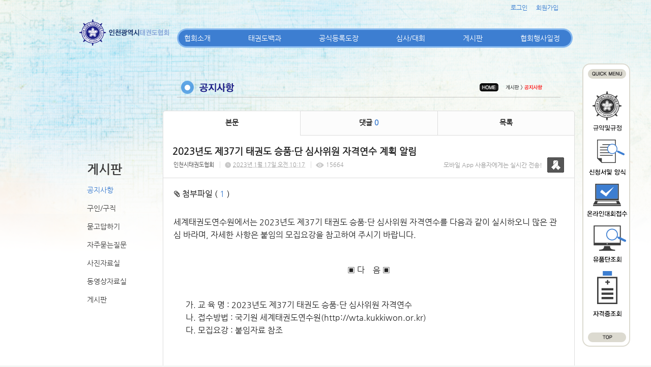

--- FILE ---
content_type: text/html; charset=utf-8
request_url: https://in.smartsm.co.kr/25/?idx=11379473&page=2&search=YToxOntzOjk6Imxpc3RfdHlwZSI7czo0OiJsaXN0Ijt9
body_size: 9744
content:
<!DOCTYPE html>
<html lang="ko"><head>
<title>인천광역시 태권도협회</title>
<meta http-equiv="Content-Type" content="text/html; charset=utf-8">
<meta content="IE=edge" http-equiv="X-UA-Compatible">
	
<link rel="SHORTCUT ICON" href="https://cdn.cocoam.co.kr/upload/20150109/54af894602e82.ico">
<link rel='stylesheet' type='text/css' href='/jquery/css/jquery-ui.css?1755754907'/>
<link id='style_css_pc' rel='stylesheet' type='text/css' href='/css/pc/pc_style.cm?type=menu&code=w20141226549cb4b5f2991&no=2363&pos=all&ver=17421960771755754906'/>
<link id='style_css_0' rel='stylesheet' type='text/css' href='//cdncss.cocoam.co.kr/css/pc/style.css?type=menu&code=w20141226549cb4b5f2991&no=2363&pos=all&ver=17421960771755754906'/>
<link id='style_css_1' rel='stylesheet' type='text/css' href='//cdncss.cocoam.co.kr/css/icon.css?type=menu&code=w20141226549cb4b5f2991&no=2363&pos=all&ver=17421960771755754906'/>
<link id='style_css_2' rel='stylesheet' type='text/css' href='//cdncss.cocoam.co.kr/css/common.css?type=menu&code=w20141226549cb4b5f2991&no=2363&pos=all&ver=17421960771755754906'/>
<link id='style_css_3' rel='stylesheet' type='text/css' href='//cdncss.cocoam.co.kr/css/function.css?type=menu&code=w20141226549cb4b5f2991&no=2363&pos=all&ver=17421960771755754906'/>
<link rel='stylesheet' type='text/css' href='/jquery/pc/colorbox/css/colorbox.css?1755754907'/>
<link rel='stylesheet' type='text/css' href='/jquery/css/jquery.cocoa.preloader.css?1755754907'/>

<link rel="stylesheet" href="/editor/build/dist/css/editor.css" type="text/css" charset="utf-8"/>
<script type="text/javascript">
var TEST_SERVER = false;
</script>
<script type='text/javascript' src='/jquery/jquery-1.11.0.min.js?1755754907'></script>
<script type='text/javascript' src='/jquery/jquery-ui-1.10.3/jquery-ui.js?1755754907'></script>
<script type='text/javascript' src='/jquery/jquery.autosize.js?1755754907'></script>
<script type='text/javascript' src='/jquery/uploader/js/jquery.iframe-transport.js?1755754907'></script>
<script type='text/javascript' src='/jquery/uploader/js/jquery.fileupload.js?1755754907'></script>
<script type='text/javascript' src='/jquery/jquery.selectbox.js?1755754907'></script>
<script type='text/javascript' src='/jquery/jquery.cocoa.gallery.js?1755754907'></script>
<script type='text/javascript' src='/jquery/jquery.cocoa.latest.js?1755754907'></script>
<script type='text/javascript' src='/jquery/jquery.cocoa.preloader.js?1755754907'></script>
<script type='text/javascript' src='/jquery/jquery.lazyload.min.js?1755754907'></script>
<script type='text/javascript' src='/jquery/pc/colorbox/jquery.colorbox.js?1755754907'></script>
<script type='text/javascript' src='/jquery/pc/jquery.cocoa.placeholder.js?1755754907'></script>
<script type='text/javascript' src='/js/common.js?1755754907'></script>
<script type='text/javascript' src='/js/swfobject.js?1755754907'></script>
<script type='text/javascript' src='/js/pc/common.js?1755754907'></script>
<script type='text/javascript' src='/js/pc/board.js?1755754907'></script>
<script type='text/javascript' src='/js/pc/event.js?1755754907'></script>
<script type='text/javascript' src='/js/pc/calendar.js?1755754907'></script>
<script type='text/javascript' src='/js/pc/guestbook.js?1755754907'></script>
<script type='text/javascript' src='/js/pc/map.js?1755754907'></script>
<script type='text/javascript' src='/js/navermap.js?1755754907'></script>
<script type='text/javascript' src='/js/pc/gallery.js?1755754907'></script>
<script type='text/javascript' src='/js/pc/comment.js?1755754907'></script>
<script type='text/javascript' src='/js/pc/image.js?1755754907'></script>
<script type='text/javascript' src='/js/pc/message.js?1755754907'></script>
<script type='text/javascript' src='/js/pc/search.js?1755754907'></script>
<script type='text/javascript' src='/js/language/language_KR.js?1484205987'></script>
<script type='text/javascript'>
var FILE_UPLOAD_DOMAIN = 'in.smartsm.co.kr';
var UPLOAD_URL = 'https://cdn.cocoam.co.kr/upload/';
var MAIN_URL = 'http://cocoam.co.kr/';
var BACK_URL = 'http://cocoam.co.kr/pc/backpg/';
var JQUERY_URL = '/jquery/';
var EDITOR_FONT_COLOR = '#333';
var IMAGE_EXT = '*.jpg;*.jpeg;*.gif;*.png;*.ico';
var IMAGE_URL = '/img/';
var UP_URL = '/';
var MAIN_CONTENTS_WIDTH = 810;
var CURRENT_URL = '/25/';
var SITE_NO = 2363;
var SITE_URL = 'http://incheontkd.org/';
var CURRENT_MENU_TYPE = '';
var CURRENT_MENU = '25';
var LOGIN_MEMBER = '0';
var IS_THEME_PREVIEW = 'N';
var USE_MESSAGE = 'Y';
var IS_SSL_SITE = true;
var MAP_TYPE = 'google';
$(function(){
	//게시물 뷰 페이지 관련 레이지로드 및 컬러박스
	if($("#article_body").length>0){
	    $("#article_body img")
    	.lazyload({
        	effect : "fadeIn"
    	})
	    .each(function(){
		    /**
		    *A링크가 걸리 이미지인경우 컬러박스 방지 최팀
		    **/
			$(this).addClass('article_img_group').removeAttr('width').removeAttr('height').css("max-width",$("#article_body").width());
		    if($(this).parent().get(0).tagName != 'A'){
				var href = !(!!$(this).attr('data-original'))?$(this).attr('src'):$(this).attr('data-original');
				$(this).colorbox({'rel':'article_img_group','href':href,'opacity':'0.3'});
		    }
		});
	}
});
var DIALOG = []; //생성된 다이얼로그
</script>

<script src="/editor/build/dist/js/editor_loader.js" type="text/javascript" charset="utf-8"></script>
<script src='/jquery/uploadify3/jquery.uploadify.min.js'></script>

<script src="/js/infobubble.js" type="text/javascript"></script>

<script src="https://ssl.daumcdn.net/dmaps/map_js_init/postcode.v2.js"></script>


</head>
<body>

<div class='pc_doc_layout '>
<div class='pc_head_layout_wrap '>
<div class='pc_head_layout_con'>
<div class='pc_layout_item pc_head_layout' data-pos='head' id='pc_head_layout'  data-realWidth='980'>
<div class="layout_section" >
<div class='pc_widget_item' id='w2014123054a2179cbe3a0' ><div class="pc_widget_item_rel"><div class="login_wrap"><ul class="login_btn"><li><a  class=' before_login' href='javascript:;' onclick="pop_login('LzI1Lz9pZHg9MTEzNzk0NzMmcGFnZT0yJnNlYXJjaD1ZVG94T250ek9qazZJbXhwYzNSZmRIbHdaU0k3Y3pvME9pSnNhWE4wSWp0OQ==');">로그인</a></li><li class='gap'><span>&nbsp;</span></li><li><a href='javascript:;' class=' before_join' onclick="pop_join()">회원가입</a></li></ul></div></div></div><br><div class='pc_widget_item' id='w2014123054a2179cc51ed' ><div class="pc_widget_item_rel"><div class='image_wrap paging_N' id="image_show_w2014123054a2179cc51ed" style='font-size: 0;line-height: 0'>	<div class='_image_container' style='font-size: 0;line-height: 0' onmouseover="image_stop_rolling('w2014123054a2179cc51ed')" onmouseout="image_resume_rolling('w2014123054a2179cc51ed')">	<script>	$(function(){		$('#image_show_w2014123054a2179cc51ed').cocoaImage({			data : ["<div class='_img'><img src='https:\/\/cdn.cocoam.co.kr\/upload\/20141226\/549cb84f271b4.png' width='790' height='46' \/><\/div>"],			animation : 'fade',			use_paging : false,			auto_play : true,			speed : 3000,			time : 300,			width : 790,			height : 46		});	});		function hover_image_change(change_src,img_id){			$("#"+img_id).attr("src",change_src);		}	</script>		</div></div></div></div><div class='pc_widget_item' id='w2014123054a2179ccb608' ><div class="pc_widget_item_rel"><div class='image_wrap paging_N' id="image_show_w2014123054a2179ccb608" style='font-size: 0;line-height: 0'>	<div class='_image_container' style='font-size: 0;line-height: 0' onmouseover="image_stop_rolling('w2014123054a2179ccb608')" onmouseout="image_resume_rolling('w2014123054a2179ccb608')">	<script>	$(function(){		$('#image_show_w2014123054a2179ccb608').cocoaImage({			data : ["<div class='_img'><img src='https:\/\/cdn.cocoam.co.kr\/upload\/20141230\/54a2170c8d6ce.png' width='94' height='559' \/><\/div>"],			animation : 'fade',			use_paging : false,			auto_play : true,			speed : 3000,			time : 300,			width : 94,			height : 559		});	});		function hover_image_change(change_src,img_id){			$("#"+img_id).attr("src",change_src);		}	</script>		</div></div></div></div><div class='pc_layout_item' id='w2015022354ea9a4085ec8' onclick=" location.href='/49'"  style='display:inline-block;*display:inline;*zoom:1;cursor:pointer;'><div class="box_layout_section"><script type="text/javascript">$(function(){box_unbind_event('w2015022354ea9a4085ec8');});</script></div></div><div class='pc_layout_item' id='w2015022354ea9a6370bd3' onclick=" location.href='/48'"  style='display:inline-block;*display:inline;*zoom:1;cursor:pointer;'><div class="box_layout_section"><script type="text/javascript">$(function(){box_unbind_event('w2015022354ea9a6370bd3');});</script></div></div><div class='pc_layout_item' id='w2015022354ea9a902597f' onclick=" location.href='/51'"  style='display:inline-block;*display:inline;*zoom:1;cursor:pointer;'><div class="box_layout_section"><script type="text/javascript">$(function(){box_unbind_event('w2015022354ea9a902597f');});</script></div></div><div class='pc_layout_item' id='w2015022354ea9ab1dbd4d' onclick=" var openNewWindow_w2015022354ea9ab1dbd4d = window.open('about:blank');  openNewWindow_w2015022354ea9ab1dbd4d.location.href='http://www.kukkiwon.or.kr/front/pageView.action?cmd=/kor/evaluate/inquiry'"  style='display:inline-block;*display:inline;*zoom:1;cursor:pointer;'><div class="box_layout_section"><script type="text/javascript">$(function(){box_unbind_event('w2015022354ea9ab1dbd4d');});</script></div></div><div class='pc_layout_item' id='w2015022354ea9acb7ec07' onclick=" var openNewWindow_w2015022354ea9acb7ec07 = window.open('about:blank');  openNewWindow_w2015022354ea9acb7ec07.location.href='http://www.kukkiwon.or.kr/front/kor/academy/license_inquiry.action'"  style='display:inline-block;*display:inline;*zoom:1;cursor:pointer;'><div class="box_layout_section"><script type="text/javascript">$(function(){box_unbind_event('w2015022354ea9acb7ec07');});</script></div></div><br><div class='pc_widget_item' id='w2014123054a2179cd1e87' ><div class="pc_widget_item_rel"><ul class="main_menu"><li class=''><a class='frist' href='/2' data-rel='w20141226549cb1ce656e1' id='pulldown_w20141226549cb1ce656e1' data-parent='' >협회소개</a></li><li class='gap'><span>&nbsp;</span></li><li class=''><a class='' href='/10' data-rel='w20141226549cb2623d992' id='pulldown_w20141226549cb2623d992' data-parent='' >태권도백과</a></li><li class='gap'><span>&nbsp;</span></li><li class=''><a class='' href='/15' data-rel='w20141226549cb3d1427d4' id='pulldown_w20141226549cb3d1427d4' data-parent='' >공식등록도장</a></li><li class='gap'><span>&nbsp;</span></li><li class=''><a class='' href='/19' data-rel='w20141226549cb457903dc' id='pulldown_w20141226549cb457903dc' data-parent='' >심사/대회</a></li><li class='gap'><span>&nbsp;</span></li><li class='active'><a class='' href='/25' data-rel='w20141226549cb4aead96b' id='pulldown_w20141226549cb4aead96b' data-parent='' >게시판</a></li><li class='gap'><span>&nbsp;</span></li><li class=''><a class='last' href='/23' data-rel='w20141226549cb49601e53' id='pulldown_w20141226549cb49601e53' data-parent='' >협회행사일정</a></li></ul><div class='pulldown_menu _pulldown_menu' id='pulldown_menu_w20141226549cb1ce656e1' data-rel='w20141226549cb1ce656e1' style='display: none;'><ul><li class='close'><a id='pulldown_w20141226549cb1e228ac1' data-rel='w20141226549cb1e228ac1' data-parent='w20141226549cb1ce656e1' data-haschild='N' class=' first ' href='/2' >회장인사말 </a></li><li class='gap'><span style='display:block;'>|</span></li><li class='close'><a id='pulldown_w20141226549cb1fcd9abc' data-rel='w20141226549cb1fcd9abc' data-parent='w20141226549cb1ce656e1' data-haschild='N' class='  ' href='/3' >연혁 </a></li><li class='gap'><span style='display:block;'>|</span></li><li class='close'><a id='pulldown_w20141226549cb21fab2b3' data-rel='w20141226549cb21fab2b3' data-parent='w20141226549cb1ce656e1' data-haschild='N' class='  ' href='/5' >임원 및 구협회장 명단 </a></li><li class='gap'><span style='display:block;'>|</span></li><li class='close'><a id='pulldown_w20141226549cb22d9a808' data-rel='w20141226549cb22d9a808' data-parent='w20141226549cb1ce656e1' data-haschild='N' class='  ' href='/6' >각종위원회 명단 </a></li><li class='gap'><span style='display:block;'>|</span></li><li class='close'><a id='pulldown_w2015100656133be6491b3' data-rel='w2015100656133be6491b3' data-parent='w20141226549cb1ce656e1' data-haschild='N' class='  ' href='/54' >고문,자문,지도위원 명단 </a></li><li class='gap'><span style='display:block;'>|</span></li><li class='close'><a id='pulldown_w20141226549cb24e1d421' data-rel='w20141226549cb24e1d421' data-parent='w20141226549cb1ce656e1' data-haschild='N' class='  last' href='/8' >오시는길 </a></li></ul></div><div class='pulldown_menu _pulldown_menu' id='pulldown_menu_w20141226549cb2623d992' data-rel='w20141226549cb2623d992' style='display: none;'><ul><li class='close'><a id='pulldown_w20141226549cb270d45bf' data-rel='w20141226549cb270d45bf' data-parent='w20141226549cb2623d992' data-haschild='N' class=' first ' href='/10' >태권도역사 </a></li><li class='gap'><span style='display:block;'>|</span></li><li class='close'><a id='pulldown_w20141226549cb3a064a06' data-rel='w20141226549cb3a064a06' data-parent='w20141226549cb2623d992' data-haschild='N' class='  ' href='/11' >태권도용어 </a></li><li class='gap'><span style='display:block;'>|</span></li><li class='close'><a id='pulldown_w20141226549cb3a9c66b0' data-rel='w20141226549cb3a9c66b0' data-parent='w20141226549cb2623d992' data-haschild='N' class='  last' href='/12' >태권도란? </a></li></ul></div><div class='pulldown_menu _pulldown_menu' id='pulldown_menu_w20141226549cb3d1427d4' data-rel='w20141226549cb3d1427d4' style='display: none;'><ul><li class='close'><a id='pulldown_w20141226549cb3f758f3f' data-rel='w20141226549cb3f758f3f' data-parent='w20141226549cb3d1427d4' data-haschild='N' class=' first ' href='/15' >협회등록안내 </a></li><li class='gap'><span style='display:block;'>|</span></li><li class='close'><a id='pulldown_w20141226549cb40b407b2' data-rel='w20141226549cb40b407b2' data-parent='w20141226549cb3d1427d4' data-haschild='N' class='  ' href='/16' >도장등록절차 신청양식 </a></li><li class='gap'><span style='display:block;'>|</span></li><li class='close'><a id='pulldown_w20141226549cb43ae27ff' data-rel='w20141226549cb43ae27ff' data-parent='w20141226549cb3d1427d4' data-haschild='N' class='  last' href='/17' >공식등록도장 </a></li></ul></div><div class='pulldown_menu _pulldown_menu' id='pulldown_menu_w20141226549cb457903dc' data-rel='w20141226549cb457903dc' style='display: none;'><ul><li class='close'><a id='pulldown_w20141226549cb460e99a1' data-rel='w20141226549cb460e99a1' data-parent='w20141226549cb457903dc' data-haschild='N' class=' first ' href='/19' >승단심사안내 </a></li><li class='gap'><span style='display:block;'>|</span></li><li class='close'><a id='pulldown_w20141226549cb4894acb7' data-rel='w20141226549cb4894acb7' data-parent='w20141226549cb457903dc' data-haschild='N' class='  ' href='/22' >대회대진표 </a></li><li class='gap'><span style='display:block;'>|</span></li><li class='close'><a id='pulldown_w20141226549cb4742dcbd' data-rel='w20141226549cb4742dcbd' data-parent='w20141226549cb457903dc' data-haschild='N' class='  ' href='/20' >대회일정 </a></li><li class='gap'><span style='display:block;'>|</span></li><li class='close'><a id='pulldown_w201606215768ed7388e7b' data-rel='w201606215768ed7388e7b' data-parent='w20141226549cb457903dc' data-haschild='N' class='  last' href='/55' >대회결과 </a></li></ul></div><div class='pulldown_menu _pulldown_menu' id='pulldown_menu_w20141226549cb4aead96b' data-rel='w20141226549cb4aead96b' style='display: none;'><ul><li class='close'><a id='pulldown_w20141226549cb4b5f2991' data-rel='w20141226549cb4b5f2991' data-parent='w20141226549cb4aead96b' data-haschild='N' class=' first ' href='/25' >공지사항 </a></li><li class='gap'><span style='display:block;'>|</span></li><li class='close'><a id='pulldown_w20141226549cb4cce4bb5' data-rel='w20141226549cb4cce4bb5' data-parent='w20141226549cb4aead96b' data-haschild='N' class='  ' href='/27' >구인/구직 </a></li><li class='gap'><span style='display:block;'>|</span></li><li class='close'><a id='pulldown_w20141226549cb4d52f009' data-rel='w20141226549cb4d52f009' data-parent='w20141226549cb4aead96b' data-haschild='N' class='  ' href='/28' >묻고답하기 </a></li><li class='gap'><span style='display:block;'>|</span></li><li class='close'><a id='pulldown_w20141226549cb4e456827' data-rel='w20141226549cb4e456827' data-parent='w20141226549cb4aead96b' data-haschild='N' class='  ' href='/29' >자주묻는질문 </a></li><li class='gap'><span style='display:block;'>|</span></li><li class='close'><a id='pulldown_w20141226549cb4fa92ae9' data-rel='w20141226549cb4fa92ae9' data-parent='w20141226549cb4aead96b' data-haschild='N' class='  ' href='/31' >사진자료실 </a></li><li class='gap'><span style='display:block;'>|</span></li><li class='close'><a id='pulldown_w20141226549cb4f1d6621' data-rel='w20141226549cb4f1d6621' data-parent='w20141226549cb4aead96b' data-haschild='N' class='  ' href='/30' >동영상자료실 </a></li><li class='gap'><span style='display:block;'>|</span></li><li class='close'><a id='pulldown_w202001205e2511f604848' data-rel='w202001205e2511f604848' data-parent='w20141226549cb4aead96b' data-haschild='N' class='  last' href='/56' >게시판 </a></li></ul></div><script>var pulldown_wrap =  $("<div id='pulldown_w2014123054a2179cd1e87'/>");	var pulldown_norelation_closetimer = null;	var pulldown_relation_closetimer = null;	var current_pulldown = null;	var timeout = 0;	var current_pulldown_id = new Array();	function pulldown_open(o){		pulldown_relation_canceltimer();		var rel = o.attr('data-rel');		var parent = o.attr('data-parent');		var o_pos = o.offset();		var o_x = o_pos.left,			o_y = o_pos.top,			o_pl = o.css('padding-left'),			o_h = o.parent().height(),			o_w = o.parent().width(),			pulldown = $('#pulldown_menu_' + rel);		var pulldown_w = pulldown.width(),			pullfown_h = pulldown.height();		if(pulldown_wrap.find('#pulldown_menu_' + rel).length == 0)			pulldown.appendTo(pulldown_wrap);		if($.inArray(rel, current_pulldown_id) == -1){			current_pulldown_id.push(rel);		}		pulldown_norelation_timer(rel);		if(parent == ''){			o_pl = Math.round(o_pl.replace("px", ""));			pulldown.css({'top' : o_y + o_h - 1, 'left' : (o_x + o_pl)}).show();		}else			pulldown.css({'top' : o_y, 'left' : o_x + (o_w) - 10}).show();		current_pulldown = pulldown;	}	function pulldown_norelation_timer(id){		pulldown_norelation_canceltimer();		pulldown_norelation_closetimer = setTimeout(			function(){				pulldown_norelation_close(id);			}, timeout);	}	function pulldown_norelation_close(id){		$.each(current_pulldown_id, function(e, v){			if(!check_pulldown_parent(id, v)){				$('#pulldown_menu_' + v).hide();				$('#pulldown_' + v).removeClass('active');				removeArrayItem(v, current_pulldown_id);			}		});	}	function check_pulldown_parent(id, target){		if(id == target) return true;		var flag = false;		var parent_id = $('#pulldown_' + id).attr('data-parent');		if(parent_id != '' && typeof parent_id != 'undefined' && parent_id != 'undefined'){			flag = check_pulldown_parent(parent_id, target);		}		return flag;	}	function pulldown_norelation_canceltimer(){		if(pulldown_norelation_closetimer){			clearTimeout(pulldown_norelation_closetimer);			pulldown_norelation_closetimer = null;		}	}	function pulldown_relation_timer(id){		pulldown_relation_canceltimer();		pulldown_relation_closetimer = setTimeout(			function(){				pulldown_relation_close(id);			}, timeout);	}	function pulldown_relation_close(id){		pulldown_close();	}	function pulldown_relation_canceltimer(){		if(pulldown_relation_closetimer){			clearTimeout(pulldown_relation_closetimer);			pulldown_relation_closetimer = null;		}	}	function pulldown_close(){		$('._pulldown_menu a').removeClass('active');		$('._pulldown_menu').each(function(){			$(this).hide();			var id = $(this).attr('data-rel');			removeArrayItem(id, current_pulldown_id);		});	}	function relation_active(id){		$('#pulldown_' + id).addClass('active');		var parent_id = $('#pulldown_' + id).attr('data-parent');		if(parent_id != '' && typeof parent_id != 'undefined' && parent_id != 'undefined'){			relation_active(parent_id);		}	}	document.onclick = pulldown_close;	$(function(){		$('body').append(pulldown_wrap);		$('#w2014123054a2179cd1e87 ul.main_menu a')			.bind('mouseenter', function(){				pulldown_close();				pulldown_open($(this));			})			.bind('mouseleave', function(){				var id = $(this).attr('data-rel');				pulldown_relation_timer(id);			});		$('._pulldown_menu').each(function(){			$(this).bind('mouseenter', function(){					var id = $(this).attr('data-rel');					pulldown_relation_canceltimer();					pulldown_norelation_close(id);				})				.bind('mouseleave', function(){					var id = $(this).attr('data-rel');					pulldown_relation_timer(id);				});			$(this).find('a').each(function(){				$(this).bind('mouseenter', function(){					if(!$(this).hasClass('active')) $(this).addClass('active');					var id = $(this).attr('data-rel');					var child = $(this).attr('data-haschild');					setTimeout(function(){						pulldown_relation_canceltimer();						$('._pulldown_menu a').removeClass('active');						relation_active(id);						if(child == 'Y')							pulldown_open($('#pulldown_' + id));						else{							pulldown_norelation_timer(id);						}					}, 10);				});			});		});	});</script></div></div><div class='pc_widget_item' id='w2014123054a2179cd87ef' ><div class="pc_widget_item_rel"><div class='image_wrap paging_N' id="image_show_w2014123054a2179cd87ef" style='font-size: 0;line-height: 0'>	<div class='_image_container' style='font-size: 0;line-height: 0' onmouseover="image_stop_rolling('w2014123054a2179cd87ef')" onmouseout="image_resume_rolling('w2014123054a2179cd87ef')">	<script>	$(function(){		$('#image_show_w2014123054a2179cd87ef').cocoaImage({			data : ["<div class='_img'><a href='\/' ><img src='https:\/\/cdn.cocoam.co.kr\/upload\/20141226\/549cd394d1c49.png' width='179' height='55' \/><\/a><\/div>"],			animation : 'fade',			use_paging : false,			auto_play : true,			speed : 3000,			time : 300,			width : 179,			height : 55		});	});		function hover_image_change(change_src,img_id){			$("#"+img_id).attr("src",change_src);		}	</script>		</div></div></div></div><br><div class='pc_widget_item' id='w2014123054a2179cdf009' ><div class="pc_widget_item_rel"><div class="login_wrap"><ul class="login_btn"></ul></div></div></div>
</div>
</div>
</div>
</div>
<div class='pc_main_layout_wrap'>
<div class='pc_main_layout_con'>
<div class='pc_layout_item pc_main_layout' data-pos='main' id='pc_main_layout'>
<div class='pc_layout_item pc_left_layout ' data-pos='left'  id='pc_left_layout' data-realWidth='170'>
<div class="layout_section" >
<div class='pc_widget_item' id='w2014123054a217b3bcc86' ><div class="pc_widget_item_rel"><div class='submenu_wrap'>	<div class="sub_menu_title" style="display:;">게시판</div>	<div id="sub_menu_w2014123054a217b3bcc86"><ul><li class='open'><a class='active' href='/25/' >공지사항</a></li><li class='gap'><span style='display:block;'>|</span></li><li class='close'><a class='' href='/27/' >구인/구직</a></li><li class='gap'><span style='display:block;'>|</span></li><li class='close'><a class='' href='/28/' >묻고답하기</a></li><li class='gap'><span style='display:block;'>|</span></li><li class='close'><a class='' href='/29/' >자주묻는질문</a></li><li class='gap'><span style='display:block;'>|</span></li><li class='close'><a class='' href='/31/' >사진자료실</a></li><li class='gap'><span style='display:block;'>|</span></li><li class='close'><a class='' href='/30/' >동영상자료실</a></li><li class='gap'><span style='display:block;'>|</span></li><li class='close'><a class='' href='/56/' >게시판</a></li></ul></div></div></div></div>
</div>
</div>
<div class='pc_layout_item pc_contents_layout' data-pos='contents' id='pc_contents_layout' data-realWidth='810'>
<div class='layout_section'>
<div class='pc_widget_item' id='w2015010954af40a944d3d' ><div class="pc_widget_item_rel"><div class='image_wrap paging_N' id="image_show_w2015010954af40a944d3d" style='font-size: 0;line-height: 0'>	<div class='_image_container' style='font-size: 0;line-height: 0' onmouseover="image_stop_rolling('w2015010954af40a944d3d')" onmouseout="image_resume_rolling('w2015010954af40a944d3d')">	<script>	$(function(){		$('#image_show_w2015010954af40a944d3d').cocoaImage({			data : ["<div class='_img'><img src='https:\/\/cdn.cocoam.co.kr\/upload\/20150109\/54af40a906037.png' width='811' height='114' \/><\/div>"],			animation : 'fade',			use_paging : false,			auto_play : true,			speed : 3000,			time : 300,			width : 811,			height : 114		});	});		function hover_image_change(change_src,img_id){			$("#"+img_id).attr("src",change_src);		}	</script>		</div></div></div></div><div class='pc_widget_item' id='w2015010954af410e6245c' ><div class="pc_widget_item_rel"><!--완료문구 커스터아미징 - LSY --><!--최신글에 new 아이콘 출력되도록 변경 LSY--><style>	.new_type_img{		background: rgba(0, 0, 0, 0) url("/img/new_item.png") no-repeat scroll 0 0;		display: inline-block;		height: 15px;		line-height: 1.2em;		margin-bottom: -3px;		margin-right: 5px;		margin-bottom: -5px;		overflow: hidden;		text-indent: -9999px;		vertical-align: baseline;		width: 15px;	}</style><div class="board_view">			<div class="main_tab noborder">			<ul class="div-3">				<li><a href="" class="active">본문</a></li>									<li><a href="#comment_list_w2015010954af410e6245c">댓글 <span class="brand_color" id='comment_cnt_w2015010954af410e6245c'>0</span></a></li>									<li><a href="/25/?page=2&search=YToxOntzOjk6Imxpc3RfdHlwZSI7czo0OiJsaXN0Ijt9">목록</a></li>			</ul>		</div>    <div id="board_print">		<div class="article_view_head">			<div class="article_title">									<h1>2023년도&nbsp;제37기&nbsp;태권도&nbsp;승품·단&nbsp;심사위원&nbsp;자격연수&nbsp;계획&nbsp;알림</h1>								<div class="article_info">					<dl>																					<dd><a href='javascript:;' onclick='move_message_view(4154)'>인천시태권도협회</a></dd>																										<dd><span class="cocoaicon f22px">C</span> <abbr title='2023년 1월 17일 화요일 오전 10:17'>2023년 1월 17일 오전 10:17</abbr></dd>																			<dd><span class="cocoaicon f22px">e</span> 15664</dd>											</dl>				</div>									<div class="message">						<p class="app_message"><span>모바일 App 사용자에게는 실시간 전송!</span><a href="javascript:;" onclick='move_message_view(4154)'></a></p>						<a class="message_btn" href=""><span></span></a>					</div>							</div>			<div class="article_control">									<a class="up_file" onclick="$('#file_list').toggle(200);"><span class="cocoaicon">c</span> 첨부파일 ( <span class="brand_color">1</span> )</a>					<ul class="file_list" style='display:none' id="file_list" ><li class='last_file_item'><a class='cocoam_file_a' onclick="hidden_frame.location.href='/mobile/board_file_down.cm?idx=84260&article_idx=11379473&key=7405ed4d58d15d887304afb11a173fb7'" href='javascript:;'>붙임_승품단 심사위원 자격연수 모집요강.pdf / <span>640 KB</span></a></li></ul>								<ul class="article_btn">																			</ul>			</div>		</div>		<div class="article_body" id="article_body">			<!--			<img src="/img/ob/ob2_bg.png" width="100%" />			-->			<p><span style="font-size: 12pt;">세계태권도연수원에서는 2023년도 제37기 태권도 승품·단 심사위원 자격연수를 다음과 같이 실시하오니 많은 관심 바라며, 자세한 사항은 붙임의 모집요강을 참고하여 주시기 바랍니다.</span></p><p><br></p><p><br></p><p style="text-align: center;"><span style="font-size: 12pt;">▣ 다&nbsp; &nbsp; 음 ▣</span></p><p><br></p><p><br></p><p><span style="font-size: 12pt;">&nbsp; &nbsp; &nbsp; 가. 교 육 명 : 2023년도 제37기 태권도 승품·단 심사위원 자격연수</span></p><p><span style="font-size: 12pt;">&nbsp; &nbsp; &nbsp; 나. 접수방법 : 국기원 세계태권도연수원(http://wta.kukkiwon.or.kr)</span></p><p><span style="font-size: 12pt;">&nbsp; &nbsp; &nbsp; 다. 모집요강 : 붙임자료 참조</span></p><p><br></p><p><br></p><p><br></p><p><br></p><p><br></p><p><br></p><p><span style="font-size: 12pt;">붙 임 : 제37기 태권도 승품·단 심사위원 자격연수 모집요강 1부.&nbsp; 끝.</span></p>		</div>	<div class="social_btn">						<a href="/send_sns.cm?type=site_article&sns=facebook&idx=11379473&blank&platform=pc&msg=2023년도 제37기 태권도 승품·단 심사위원 자격연수 계획 알림" target='_blank' onClick="return confirm('현재 읽고 계시는 게시물을 페이스북으로 퍼가시겠습니까?')">							<span class="cocoaicon">F</span>						</a>						<a href="/send_sns.cm?type=site_article&sns=twitter&idx=11379473&blank&platform=pc&msg=2023년도 제37기 태권도 승품·단 심사위원 자격연수 계획 알림" target='_blank' onClick="return confirm('현재 읽고 계시는 게시물을 트위터로 퍼가시겠습니까?')">							<span class="cocoaicon">T</span>						</a>						<a href="http://band.us/plugin/share?body=http://in.smartsm.co.kr/25/?idx=11379473&page=2&search=YToxOntzOjk6Imxpc3RfdHlwZSI7czo0OiJsaXN0Ijt9&route=in.smartsm.co.kr" target='_blank' onClick="return confirm('현재 읽고 계시는 게시물을 네이버 밴드로 퍼가시겠습니까?')">							<span class="sns-icon-band"></span>						</a></div>		<!--	<div class="social_btn">		<a href="/send_sns.cm?type=site_article&sns=facebook&idx=11379473&blank&platform=pc&msg=2023년도 제37기 태권도 승품·단 심사위원 자격연수 계획 알림" target='_blank' onClick="return confirm('현재 읽고 계시는 게시물을 페이스북으로 퍼가시겠습니까?')"><span class="cocoaicon">F</span></a>		<a href="/send_sns.cm?type=site_article&sns=twitter&idx=11379473&blank&platform=pc&msg=2023년도 제37기 태권도 승품·단 심사위원 자격연수 계획 알림" class="ml10" target='_blank' onClick="return confirm('현재 읽고 계시는 게시물을 트위터로 퍼가시겠습니까?')"><span class="cocoaicon">T</span></a>	</div>-->		<div class="article_view_foot">		<a class="pc_btn ml10" href='/25/?page=2&search=YToxOntzOjk6Imxpc3RfdHlwZSI7czo0OiJsaXN0Ijt9'>목록으로</a>	</div>        </div></div><div class="board_head" style="overflow: hidden">	<div class="board_info" style="float: left">오늘 <span class="brand_color _nottextnode">0</span> / 전체 <span class="brand_color _nottextnode">437</span></div>	<div class="board_view_type" style="float: right; margin-left: 20px;">		<ul class="pc_btn_group">			<li class="pc_btn_l"><a href="/25/?search=YToxOntzOjk6Imxpc3RfdHlwZSI7czo0OiJsaXN0Ijt9&list_type=list" class="pc_btn ok_btn"><span class="t"></span></a></li>			<li class="pc_btn_c"><a href="/25/?search=YToxOntzOjk6Imxpc3RfdHlwZSI7czo0OiJsaXN0Ijt9&list_type=gallery" class="pc_btn "><span class="g"></span></a></li>			<li class="pc_btn_r"><a href="/25/?search=YToxOntzOjk6Imxpc3RfdHlwZSI7czo0OiJsaXN0Ijt9&list_type=gallery_list" class="pc_btn "><span class="tg"></span></a></li>		</ul>	</div>	</div><div class="pb0 board_list">	<table>	<thead>	<tr>		<th class="no">no.</th>		<th>제목</th>				<th class="writer">작성자</th>						<th class="date">조회수</th>						<th class="date">작성일</th>			</tr>	</thead>	<tbody><tr class="notice"><td class='no'><span class='new_type_img'></span><span class='ico_notice _nottextnode'>공지</span></td><td class='subject'><p><a href='/25/?idx=12810568&page=2&search=YToxOntzOjk6Imxpc3RfdHlwZSI7czo0OiJsaXN0Ijt9' onclick="">2026년도&nbsp;KTA&nbsp;온라인&nbsp;경기규칙강습회(겨루기/품새/격파)&nbsp;개최&nbsp;알림</a></p></td><td class='writer'>인천시태권도협회</td><td class='date'>260</td><td class='date'><span class='_nottextnode'>어제 오후 03:33</span></td></tr><tr class="notice"><td class='no'><span class='ico_notice _nottextnode'>공지</span></td><td class='subject'><p><a href='/25/?idx=12808111&page=2&search=YToxOntzOjk6Imxpc3RfdHlwZSI7czo0OiJsaXN0Ijt9' onclick="">2026년도&nbsp;인천상임심판교육(품새)&nbsp;개최의&nbsp;건 <span class='cocoaicon f20px'>c</span></a></p></td><td class='writer'>인천시태권도협회</td><td class='date'>819</td><td class='date'><span class='_nottextnode'>2026년 1월 16일</span></td></tr><tr class="notice"><td class='no'><span class='ico_notice _nottextnode'>공지</span></td><td class='subject'><p><a href='/25/?idx=12807068&page=2&search=YToxOntzOjk6Imxpc3RfdHlwZSI7czo0OiJsaXN0Ijt9' onclick="">2026년도&nbsp;인천상임심판교육(겨루기)&nbsp;개최의&nbsp;건 <span class='cocoaicon f20px'>c</span></a></p></td><td class='writer'>인천시태권도협회</td><td class='date'>840</td><td class='date'><span class='_nottextnode'>2026년 1월 15일</span></td></tr><tr class="notice"><td class='no'><span class='ico_notice _nottextnode'>공지</span></td><td class='subject'><p><a href='/25/?idx=12798319&page=2&search=YToxOntzOjk6Imxpc3RfdHlwZSI7czo0OiJsaXN0Ijt9' onclick="">2026년&nbsp;태권도장&nbsp;지도자&nbsp;직무&nbsp;교육&nbsp;개최의&nbsp;건 <span class='cocoaicon f20px'>c</span></a></p></td><td class='writer'>인천시태권도협회</td><td class='date'>2310</td><td class='date'><span class='_nottextnode'>2025년 12월 31일</span></td></tr><tr class="notice"><td class='no'><span class='ico_notice _nottextnode'>공지</span></td><td class='subject'><p><a href='/25/?idx=12749846&page=2&search=YToxOntzOjk6Imxpc3RfdHlwZSI7czo0OiJsaXN0Ijt9' onclick="">세계태권도연맹&nbsp;시범단&nbsp;2026년도&nbsp;단원&nbsp;선발&nbsp;알림 <span class='cocoaicon f20px'>c</span></a></p></td><td class='writer'>인천시태권도협회</td><td class='date'>14444</td><td class='date'><span class='_nottextnode'>2025년 10월 30일</span></td></tr><tr class="notice"><td class='no'><span class='ico_notice _nottextnode'>공지</span></td><td class='subject'><p><a href='/25/?idx=12722246&page=2&search=YToxOntzOjk6Imxpc3RfdHlwZSI7czo0OiJsaXN0Ijt9' onclick="">KTA-&nbsp;2025년&nbsp;제2차&nbsp;KTA&nbsp;미래인재양성교육&nbsp;및&nbsp;KTA&nbsp;지도자&nbsp;전문교육과정&nbsp;개최&nbsp;알림 <span class='cocoaicon f20px'>c</span></a></p></td><td class='writer'>인천시태권도협회</td><td class='date'>7958</td><td class='date'><span class='_nottextnode'>2025년 9월 19일</span></td></tr><tr class="notice"><td class='no'><span class='ico_notice _nottextnode'>공지</span></td><td class='subject'><p><a href='/25/?idx=12509449&page=2&search=YToxOntzOjk6Imxpc3RfdHlwZSI7czo0OiJsaXN0Ijt9' onclick="">2025년도&nbsp;사업계획(안) <span class='cocoaicon f20px'>c</span></a></p></td><td class='writer'>인천시태권도협회</td><td class='date'>25850</td><td class='date'><span class='_nottextnode'>2025년 1월 22일</span></td></tr><tr class="notice"><td class='no'><span class='ico_notice _nottextnode'>공지</span></td><td class='subject'><p><a href='/25/?idx=12476522&page=2&search=YToxOntzOjk6Imxpc3RfdHlwZSI7czo0OiJsaXN0Ijt9' onclick="">제3대&nbsp;인천광역시태권도협회&nbsp;회장선거&nbsp;당선인&nbsp;공고 <span class='cocoaicon f20px'>c</span></a></p></td><td class='writer'>인천시태권도협회</td><td class='date'>26295</td><td class='date'><span class='_nottextnode'>2024년 12월 19일</span></td></tr><tr class="notice"><td class='no'><span class='ico_notice _nottextnode'>공지</span></td><td class='subject'><p><a href='/25/?idx=12466312&page=2&search=YToxOntzOjk6Imxpc3RfdHlwZSI7czo0OiJsaXN0Ijt9' onclick="">제3대&nbsp;인천광역시태권도협회&nbsp;회장&nbsp;선거&nbsp;후보자&nbsp;등록&nbsp;공고 <span class='cocoaicon f20px'>c</span></a></p></td><td class='writer'>인천시태권도협회</td><td class='date'>26418</td><td class='date'><span class='_nottextnode'>2024년 12월 11일</span></td></tr><tr class="notice"><td class='no'><span class='ico_notice _nottextnode'>공지</span></td><td class='subject'><p><a href='/25/?idx=12462611&page=2&search=YToxOntzOjk6Imxpc3RfdHlwZSI7czo0OiJsaXN0Ijt9' onclick="">제3대&nbsp;회장선거&nbsp;후보자&nbsp;기타&nbsp;서류&nbsp;양식 <span class='cocoaicon f20px'>c</span></a></p></td><td class='writer'>인천시태권도협회</td><td class='date'>26379</td><td class='date'><span class='_nottextnode'>2024년 12월 7일</span></td></tr><tr class="notice"><td class='no'><span class='ico_notice _nottextnode'>공지</span></td><td class='subject'><p><a href='/25/?idx=12454592&page=2&search=YToxOntzOjk6Imxpc3RfdHlwZSI7czo0OiJsaXN0Ijt9' onclick="">제3대&nbsp;인천광역시태권도협회&nbsp;회장선거일&nbsp;공고&nbsp;및&nbsp;임원의&nbsp;결격사유&nbsp;공지 <span class='cocoaicon f20px'>c</span></a></p></td><td class='writer'>인천시태권도협회</td><td class='date'>26738</td><td class='date'><span class='_nottextnode'>2024년 12월 2일</span></td></tr><tr class="notice"><td class='no'><span class='ico_notice _nottextnode'>공지</span></td><td class='subject'><p><a href='/25/?idx=12319737&page=2&search=YToxOntzOjk6Imxpc3RfdHlwZSI7czo0OiJsaXN0Ijt9' onclick="">인천태권도봉사단&nbsp;회원&nbsp;모집&nbsp;알림 <span class='cocoaicon f20px'>c</span></a></p></td><td class='writer'>인천시태권도협회</td><td class='date'>33227</td><td class='date'><span class='_nottextnode'>2024년 8월 9일</span></td></tr><tr class="notice"><td class='no'><span class='ico_notice _nottextnode'>공지</span></td><td class='subject'><p><a href='/25/?idx=8502003&page=2&search=YToxOntzOjk6Imxpc3RfdHlwZSI7czo0OiJsaXN0Ijt9' onclick="">심사&nbsp;시행수수료&nbsp;공지 <span class='cocoaicon f20px'>c</span></a></p></td><td class='writer'>인천시태권도협회</td><td class='date'>224291</td><td class='date'><span class='_nottextnode'>2019년 7월 9일</span></td></tr>	</tbody>	</table></div><div class="board_list"><table><tr><td class='no'>483</td><td class='subject'><p><a href='/25/?idx=12539454&page=2&search=YToxOntzOjk6Imxpc3RfdHlwZSI7czo0OiJsaXN0Ijt9' onclick="">2025년&nbsp;태권도장&nbsp;지도자&nbsp;3차&nbsp;직무교육&nbsp;안내의&nbsp;건</a>   <span class='cocoaicon f20px'>c</span> </p></td><td class='writer'>인천시태권도협회</td><td class='date'>10451</td><td class='date'><span class='_nottextnode'>2025년 2월 24일</span></td></tr><tr><td class='no'>482</td><td class='subject'><p><a href='/25/?idx=12529875&page=2&search=YToxOntzOjk6Imxpc3RfdHlwZSI7czo0OiJsaXN0Ijt9' onclick="">2025년도&nbsp;인천상임심판교육(겨루기/품새)&nbsp;개최의&nbsp;건</a>   <span class='cocoaicon f20px'>c</span> </p></td><td class='writer'>인천시태권도협회</td><td class='date'>11012</td><td class='date'><span class='_nottextnode'>2025년 2월 13일</span></td></tr><tr><td class='no'>481</td><td class='subject'><p><a href='/25/?idx=12527883&page=2&search=YToxOntzOjk6Imxpc3RfdHlwZSI7czo0OiJsaXN0Ijt9' onclick="">2025년&nbsp;KTA&nbsp;선수,&nbsp;지도자&nbsp;및&nbsp;선수관리담당자&nbsp;등록&nbsp;알림</a>   </p></td><td class='writer'>인천시태권도협회</td><td class='date'>10440</td><td class='date'><span class='_nottextnode'>2025년 2월 12일</span></td></tr><tr><td class='no'>480</td><td class='subject'><p><a href='/25/?idx=12527877&page=2&search=YToxOntzOjk6Imxpc3RfdHlwZSI7czo0OiJsaXN0Ijt9' onclick="">2025년도&nbsp;KTA&nbsp;온라인&nbsp;경기규칙강습회(겨루기/품새/격파)&nbsp;개최&nbsp;알림</a>   </p></td><td class='writer'>인천시태권도협회</td><td class='date'>10568</td><td class='date'><span class='_nottextnode'>2025년 2월 12일</span></td></tr><tr><td class='no'>479</td><td class='subject'><p><a href='/25/?idx=12527874&page=2&search=YToxOntzOjk6Imxpc3RfdHlwZSI7czo0OiJsaXN0Ijt9' onclick="">2025년&nbsp;태권도장&nbsp;지도자&nbsp;2차&nbsp;직무교육&nbsp;안내</a>   <span class='cocoaicon f20px'>c</span> </p></td><td class='writer'>인천시태권도협회</td><td class='date'>10632</td><td class='date'><span class='_nottextnode'>2025년 2월 12일</span></td></tr><tr><td class='no'>478</td><td class='subject'><p><a href='/25/?idx=12509449&page=2&search=YToxOntzOjk6Imxpc3RfdHlwZSI7czo0OiJsaXN0Ijt9' onclick="">2025년도&nbsp;사업계획(안)</a>   <span class='cocoaicon f20px'>c</span>  <span class='article_img_item ml3'>image</span></p></td><td class='writer'>인천시태권도협회</td><td class='date'>25850</td><td class='date'><span class='_nottextnode'>2025년 1월 22일</span></td></tr><tr><td class='no'>477</td><td class='subject'><p><a href='/25/?idx=12506970&page=2&search=YToxOntzOjk6Imxpc3RfdHlwZSI7czo0OiJsaXN0Ijt9' onclick="">2025년도&nbsp;태권도장&nbsp;지도자&nbsp;직무교육&nbsp;일정&nbsp;변경의&nbsp;건</a>   <span class='cocoaicon f20px'>c</span> </p></td><td class='writer'>인천시태권도협회</td><td class='date'>8957</td><td class='date'><span class='_nottextnode'>2025년 1월 20일</span></td></tr><tr><td class='no'>476</td><td class='subject'><p><a href='/25/?idx=12506958&page=2&search=YToxOntzOjk6Imxpc3RfdHlwZSI7czo0OiJsaXN0Ijt9' onclick="">2025년도&nbsp;유품단자&nbsp;심사평가위원&nbsp;강습회&nbsp;일정&nbsp;변경의&nbsp;건</a>   </p></td><td class='writer'>인천시태권도협회</td><td class='date'>8903</td><td class='date'><span class='_nottextnode'>2025년 1월 20일</span></td></tr><tr><td class='no'>475</td><td class='subject'><p><a href='/25/?idx=12489496&page=2&search=YToxOntzOjk6Imxpc3RfdHlwZSI7czo0OiJsaXN0Ijt9' onclick="">2025년도&nbsp;유품단자&nbsp;심사평가위원&nbsp;강습회&nbsp;일정&nbsp;변경의&nbsp;건</a>   </p></td><td class='writer'>인천시태권도협회</td><td class='date'>8436</td><td class='date'><span class='_nottextnode'>2025년 1월 2일</span></td></tr><tr><td class='no'>474</td><td class='subject'><p><a href='/25/?idx=12476522&page=2&search=YToxOntzOjk6Imxpc3RfdHlwZSI7czo0OiJsaXN0Ijt9' onclick="">제3대&nbsp;인천광역시태권도협회&nbsp;회장선거&nbsp;당선인&nbsp;공고</a>   <span class='cocoaicon f20px'>c</span> </p></td><td class='writer'>인천시태권도협회</td><td class='date'>26295</td><td class='date'><span class='_nottextnode'>2024년 12월 19일</span></td></tr><tr><td class='no'>473</td><td class='subject'><p><a href='/25/?idx=12474724&page=2&search=YToxOntzOjk6Imxpc3RfdHlwZSI7czo0OiJsaXN0Ijt9' onclick="">2025년&nbsp;태권도장&nbsp;지도자&nbsp;직무&nbsp;교육&nbsp;개최&nbsp;알림</a>   <span class='cocoaicon f20px'>c</span> </p></td><td class='writer'>인천시태권도협회</td><td class='date'>14027</td><td class='date'><span class='_nottextnode'>2024년 12월 18일</span></td></tr><tr><td class='no'>472</td><td class='subject'><p><a href='/25/?idx=12471953&page=2&search=YToxOntzOjk6Imxpc3RfdHlwZSI7czo0OiJsaXN0Ijt9' onclick="">2025년도&nbsp;유품단자&nbsp;심사평가위원&nbsp;모집&nbsp;및&nbsp;강습회&nbsp;개최의&nbsp;건</a>   <span class='cocoaicon f20px'>c</span> </p></td><td class='writer'>인천시태권도협회</td><td class='date'>14653</td><td class='date'><span class='_nottextnode'>2024년 12월 16일</span></td></tr><tr><td class='no'>471</td><td class='subject'><p><a href='/25/?idx=12466312&page=2&search=YToxOntzOjk6Imxpc3RfdHlwZSI7czo0OiJsaXN0Ijt9' onclick="">제3대&nbsp;인천광역시태권도협회&nbsp;회장&nbsp;선거&nbsp;후보자&nbsp;등록&nbsp;공고</a>   <span class='cocoaicon f20px'>c</span> </p></td><td class='writer'>인천시태권도협회</td><td class='date'>26418</td><td class='date'><span class='_nottextnode'>2024년 12월 11일</span></td></tr><tr><td class='no'>470</td><td class='subject'><p><a href='/25/?idx=12462611&page=2&search=YToxOntzOjk6Imxpc3RfdHlwZSI7czo0OiJsaXN0Ijt9' onclick="">제3대&nbsp;회장선거&nbsp;후보자&nbsp;기타&nbsp;서류&nbsp;양식</a>   <span class='cocoaicon f20px'>c</span> </p></td><td class='writer'>인천시태권도협회</td><td class='date'>26379</td><td class='date'><span class='_nottextnode'>2024년 12월 7일</span></td></tr><tr><td class='no'>469</td><td class='subject'><p><a href='/25/?idx=12454592&page=2&search=YToxOntzOjk6Imxpc3RfdHlwZSI7czo0OiJsaXN0Ijt9' onclick="">제3대&nbsp;인천광역시태권도협회&nbsp;회장선거일&nbsp;공고&nbsp;및&nbsp;임원의&nbsp;결격사유&nbsp;공지</a>   <span class='cocoaicon f20px'>c</span> </p></td><td class='writer'>인천시태권도협회</td><td class='date'>26738</td><td class='date'><span class='_nottextnode'>2024년 12월 2일</span></td></tr><tr><td class='no'>468</td><td class='subject'><p><a href='/25/?idx=12451650&page=2&search=YToxOntzOjk6Imxpc3RfdHlwZSI7czo0OiJsaXN0Ijt9' onclick="">2025년&nbsp;한국중·고등학교태권도연맹&nbsp;겨루기·품새&nbsp;상임심판원&nbsp;모집공고&nbsp;알림</a>   <span class='cocoaicon f20px'>c</span>  <span class='article_img_item ml3'>image</span></p></td><td class='writer'>인천시태권도협회</td><td class='date'>11620</td><td class='date'><span class='_nottextnode'>2024년 11월 29일</span></td></tr><tr><td class='no'>467</td><td class='subject'><p><a href='/25/?idx=12386053&page=2&search=YToxOntzOjk6Imxpc3RfdHlwZSI7czo0OiJsaXN0Ijt9' onclick="">세계태권도연맹&nbsp;시범단&nbsp;2025년도&nbsp;단원&nbsp;선발&nbsp;알림</a>   <span class='cocoaicon f20px'>c</span> </p></td><td class='writer'>인천시태권도협회</td><td class='date'>13197</td><td class='date'><span class='_nottextnode'>2024년 10월 7일</span></td></tr><tr><td class='no'>466</td><td class='subject'><p><a href='/25/?idx=12361138&page=2&search=YToxOntzOjk6Imxpc3RfdHlwZSI7czo0OiJsaXN0Ijt9' onclick="">&nbsp;제23기&nbsp;3급&nbsp;태권도&nbsp;호신술&nbsp;지도자&nbsp;자격연수&nbsp;알림</a>   <span class='cocoaicon f20px'>c</span> </p></td><td class='writer'>인천시태권도협회</td><td class='date'>14658</td><td class='date'><span class='_nottextnode'>2024년 9월 12일</span></td></tr><tr><td class='no'>465</td><td class='subject'><p><a href='/25/?idx=12356299&page=2&search=YToxOntzOjk6Imxpc3RfdHlwZSI7czo0OiJsaXN0Ijt9' onclick="">&nbsp;제12기&nbsp;3급&nbsp;장애인태권도사범&nbsp;자격연수&nbsp;알림</a>   <span class='cocoaicon f20px'>c</span> </p></td><td class='writer'>인천시태권도협회</td><td class='date'>14627</td><td class='date'><span class='_nottextnode'>2024년 9월 9일</span></td></tr><tr><td class='no'>464</td><td class='subject'><p><a href='/25/?idx=12351603&page=2&search=YToxOntzOjk6Imxpc3RfdHlwZSI7czo0OiJsaXN0Ijt9' onclick="">제233기&nbsp;3급&nbsp;국제태권도사범&nbsp;자격과정&nbsp;실기전형&nbsp;및&nbsp;집합연수&nbsp;알림</a>   <span class='cocoaicon f20px'>c</span> </p></td><td class='writer'>인천시태권도협회</td><td class='date'>15007</td><td class='date'><span class='_nottextnode'>2024년 9월 5일</span></td></tr>	</tbody>	</table></div><div class="board_page"><ul class='pagination'><li class='disabled'><span class='cocoaicon'>a</span></li><li><a href='/25/?search=YToxOntzOjk6Imxpc3RfdHlwZSI7czo0OiJsaXN0Ijt9&page=1'>1</a></li><li class='active'><a href='/25/?search=YToxOntzOjk6Imxpc3RfdHlwZSI7czo0OiJsaXN0Ijt9&page=2'>2</a></li><li><a href='/25/?search=YToxOntzOjk6Imxpc3RfdHlwZSI7czo0OiJsaXN0Ijt9&page=3'>3</a></li><li><a href='/25/?search=YToxOntzOjk6Imxpc3RfdHlwZSI7czo0OiJsaXN0Ijt9&page=4'>4</a></li><li><a href='/25/?search=YToxOntzOjk6Imxpc3RfdHlwZSI7czo0OiJsaXN0Ijt9&page=5'>5</a></li><li><a href='/25/?search=YToxOntzOjk6Imxpc3RfdHlwZSI7czo0OiJsaXN0Ijt9&page=6'>6</a></li><li><a href='/25/?search=YToxOntzOjk6Imxpc3RfdHlwZSI7czo0OiJsaXN0Ijt9&page=7'>7</a></li><li><a href='/25/?search=YToxOntzOjk6Imxpc3RfdHlwZSI7czo0OiJsaXN0Ijt9&page=8'>8</a></li><li><a href='/25/?search=YToxOntzOjk6Imxpc3RfdHlwZSI7czo0OiJsaXN0Ijt9&page=9'>9</a></li><li><a href='/25/?search=YToxOntzOjk6Imxpc3RfdHlwZSI7czo0OiJsaXN0Ijt9&page=10'>10</a></li><li><a href='/25/?search=YToxOntzOjk6Imxpc3RfdHlwZSI7czo0OiJsaXN0Ijt9&page=11' class='cocoaicon'>d</a></li></ul>	<!--	<ul class="pagination">		<li class="disabled"><a href="#">&laquo;</a></li>		<li class="active"><a href="#">1</a></li>		<li><a href="#">2</a></li>		<li><a href="#">3</a></li>		<li><a href="#">4</a></li>		<li><a href="#">5</a></li>		<li><a href="#">&raquo;</a></li>	</ul>	-->	</div><div class="board_search_bottom">	<ul class="pc_input_group" style="text-align:center; width:100%">		<li class="pc_input_line"><input type='text' id='board_list_search_keyword' maxlength='100' class="pc_input" style="width:200px; " value="" /><a class="pc_input_btn pt2 pb0" href="javascript:;" onclick="board_list_search()"><span class="cocoaicon f24px _nottextnode">s</span></a></li>	</ul></div><script>var list_type = 'list';$('#board_list_search_keyword').keydown(function(e){ if(e.keyCode==13) board_list_search(); });</script></div></div>
</div>
</div>

</div>
</div>
</div>
<div class='pc_foot_layout_wrap '>
<div class='pc_foot_layout_con'>
<div class='pc_layout_item pc_foot_layout' data-pos='foot' id='pc_foot_layout' data-realWidth='980'>
<div class="layout_section" >
<div class='pc_widget_item' id='w2014123054a2179ce8b33' ><div class="pc_widget_item_rel"><div class='line_wrap'><div></div></div><script type="text/javascript">$(function(){line_unbind_event('w2014123054a2179ce8b33');});</script></div></div><br><div class='pc_widget_item' id='w2014123054a2179cef2db' ><div class="pc_widget_item_rel"><div class="login_wrap"><ul class="login_btn_btn"><li><a  class='pc_btn before_login' href='javascript:;' onclick="pop_login('LzI1Lz9pZHg9MTEzNzk0NzMmcGFnZT0yJnNlYXJjaD1ZVG94T250ek9qazZJbXhwYzNSZmRIbHdaU0k3Y3pvME9pSnNhWE4wSWp0OQ==');">로그인</a></li><li class='gap'><span>&nbsp;</span></li><li><a href='javascript:;' class='pc_btn before_join' onclick="pop_join()">회원가입</a></li><li class='gap'><span>&nbsp;</span></li><li><a href='http://incheontkd.org/admin/move_pc_mobile.cm?type=mobile' class='pc_btn mobile'>모바일</a></li><li class='gap'><span>&nbsp;</span></li><li><a href='http://incheontkd.org/apk' class='pc_btn android' target='_blank'>플레이스토어</a></li></ul></div></div></div><div align="center"><span style="font-size: 12px;" class="_fontSize"><span style="line-height: 1.7;" class="_lineHeight"></span></span><span style="font-size: 12px;" class="_fontSize"><span style="line-height: 1.7;" class="_lineHeight"><span style="font-size: 12px; line-height: 1.7;" class="_fontSize _lineHeight"><br><b>Copyright</b> ⓒ<font color="#3d7ed1"><b> 인천광역시 태권도협회</b></font></span>    <b>All rights reserved</b></span></span><br><span style="font-size: 12px; line-height: 1.7;" class="_fontSize _lineHeight">(우:22234)인천광역시 남구 매소홀로 618(문학동 482) 인천문학월드컵경기장내 서측 325호 인천광역시태권도협회  Tel:032.883.1989~90   Fax:032.885.8894</span><br></div>
</div>
</div>
</div>
</div>
</div>
<iframe id='hidden_frame' name='hidden_frame'	style='display: none' frameborder='0' framespacing='0' width='1'height='1'></iframe>


</body>
</html>
